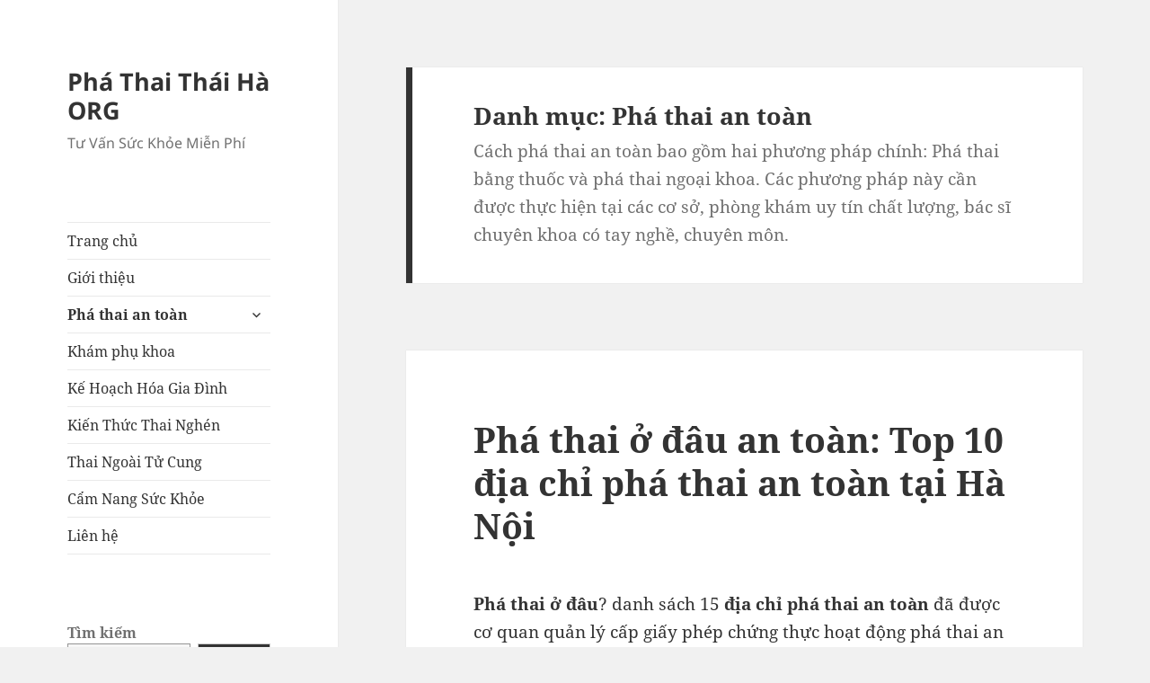

--- FILE ---
content_type: text/html; charset=UTF-8
request_url: https://phathaithaiha.org/category/pha-thai-an-toan-html
body_size: 18169
content:
<!DOCTYPE html>
<html lang="vi" class="no-js">
<head>
	<meta charset="UTF-8">
	<meta name="viewport" content="width=device-width, initial-scale=1.0">
<meta name="google-site-verification" content="rjal1Up3MvKJ6_dzOs0RlIvpHewAbta6waDs7MpyubA" />
	<link rel="profile" href="https://gmpg.org/xfn/11">
	<link rel="pingback" href="https://phathaithaiha.org/xmlrpc.php">
	<script>
(function(html){html.className = html.className.replace(/\bno-js\b/,'js')})(document.documentElement);
//# sourceURL=twentyfifteen_javascript_detection
</script>
<meta name='robots' content='index, follow, max-video-preview:-1, max-snippet:-1, max-image-preview:large' />

	<!-- This site is optimized with the Yoast SEO plugin v18.5.1 - https://yoast.com/wordpress/plugins/seo/ -->
	<title>Lưu trữ Phá thai an toàn - Phá Thai Thái Hà ORG</title>
	<link rel="canonical" href="https://phathaithaiha.org/category/pha-thai-an-toan-html" />
	<link rel="next" href="https://phathaithaiha.org/category/pha-thai-an-toan-html/page/2" />
	<meta property="og:locale" content="vi_VN" />
	<meta property="og:type" content="article" />
	<meta property="og:title" content="Lưu trữ Phá thai an toàn - Phá Thai Thái Hà ORG" />
	<meta property="og:description" content="Cách phá thai an toàn bao gồm hai phương pháp chính: Phá thai bằng thuốc và phá thai ngoại khoa. Các phương pháp này cần được thực hiện tại các cơ sở, phòng khám uy tín chất lượng, bác sĩ chuyên khoa có tay nghề, chuyên môn." />
	<meta property="og:url" content="https://phathaithaiha.org/category/pha-thai-an-toan-html" />
	<meta property="og:site_name" content="Phá Thai Thái Hà ORG" />
	<meta name="twitter:card" content="summary_large_image" />
	<script type="application/ld+json" class="yoast-schema-graph">{"@context":"https://schema.org","@graph":[{"@type":"WebSite","@id":"https://phathaithaiha.org/#website","url":"https://phathaithaiha.org/","name":"Phá Thai Thái Hà ORG","description":"Tư Vấn Sức Khỏe Miễn Phí","potentialAction":[{"@type":"SearchAction","target":{"@type":"EntryPoint","urlTemplate":"https://phathaithaiha.org/?s={search_term_string}"},"query-input":"required name=search_term_string"}],"inLanguage":"vi"},{"@type":"CollectionPage","@id":"https://phathaithaiha.org/category/pha-thai-an-toan-html#webpage","url":"https://phathaithaiha.org/category/pha-thai-an-toan-html","name":"Lưu trữ Phá thai an toàn - Phá Thai Thái Hà ORG","isPartOf":{"@id":"https://phathaithaiha.org/#website"},"breadcrumb":{"@id":"https://phathaithaiha.org/category/pha-thai-an-toan-html#breadcrumb"},"inLanguage":"vi","potentialAction":[{"@type":"ReadAction","target":["https://phathaithaiha.org/category/pha-thai-an-toan-html"]}]},{"@type":"BreadcrumbList","@id":"https://phathaithaiha.org/category/pha-thai-an-toan-html#breadcrumb","itemListElement":[{"@type":"ListItem","position":1,"name":"Phá thai an toàn"}]}]}</script>
	<!-- / Yoast SEO plugin. -->


<link rel="alternate" type="application/rss+xml" title="Dòng thông tin Phá Thai Thái Hà ORG &raquo;" href="https://phathaithaiha.org/feed" />
<link rel="alternate" type="application/rss+xml" title="Dòng phản hồi Phá Thai Thái Hà ORG &raquo;" href="https://phathaithaiha.org/comments/feed" />
<link rel="alternate" type="application/rss+xml" title="Dòng thông tin chuyên mục Phá Thai Thái Hà ORG &raquo; Phá thai an toàn" href="https://phathaithaiha.org/category/pha-thai-an-toan-html/feed" />
<script>
window._wpemojiSettings = {"baseUrl":"https:\/\/s.w.org\/images\/core\/emoji\/14.0.0\/72x72\/","ext":".png","svgUrl":"https:\/\/s.w.org\/images\/core\/emoji\/14.0.0\/svg\/","svgExt":".svg","source":{"concatemoji":"https:\/\/phathaithaiha.org\/wp-includes\/js\/wp-emoji-release.min.js?ver=6.2.8"}};
/*! This file is auto-generated */
!function(e,a,t){var n,r,o,i=a.createElement("canvas"),p=i.getContext&&i.getContext("2d");function s(e,t){p.clearRect(0,0,i.width,i.height),p.fillText(e,0,0);e=i.toDataURL();return p.clearRect(0,0,i.width,i.height),p.fillText(t,0,0),e===i.toDataURL()}function c(e){var t=a.createElement("script");t.src=e,t.defer=t.type="text/javascript",a.getElementsByTagName("head")[0].appendChild(t)}for(o=Array("flag","emoji"),t.supports={everything:!0,everythingExceptFlag:!0},r=0;r<o.length;r++)t.supports[o[r]]=function(e){if(p&&p.fillText)switch(p.textBaseline="top",p.font="600 32px Arial",e){case"flag":return s("\ud83c\udff3\ufe0f\u200d\u26a7\ufe0f","\ud83c\udff3\ufe0f\u200b\u26a7\ufe0f")?!1:!s("\ud83c\uddfa\ud83c\uddf3","\ud83c\uddfa\u200b\ud83c\uddf3")&&!s("\ud83c\udff4\udb40\udc67\udb40\udc62\udb40\udc65\udb40\udc6e\udb40\udc67\udb40\udc7f","\ud83c\udff4\u200b\udb40\udc67\u200b\udb40\udc62\u200b\udb40\udc65\u200b\udb40\udc6e\u200b\udb40\udc67\u200b\udb40\udc7f");case"emoji":return!s("\ud83e\udef1\ud83c\udffb\u200d\ud83e\udef2\ud83c\udfff","\ud83e\udef1\ud83c\udffb\u200b\ud83e\udef2\ud83c\udfff")}return!1}(o[r]),t.supports.everything=t.supports.everything&&t.supports[o[r]],"flag"!==o[r]&&(t.supports.everythingExceptFlag=t.supports.everythingExceptFlag&&t.supports[o[r]]);t.supports.everythingExceptFlag=t.supports.everythingExceptFlag&&!t.supports.flag,t.DOMReady=!1,t.readyCallback=function(){t.DOMReady=!0},t.supports.everything||(n=function(){t.readyCallback()},a.addEventListener?(a.addEventListener("DOMContentLoaded",n,!1),e.addEventListener("load",n,!1)):(e.attachEvent("onload",n),a.attachEvent("onreadystatechange",function(){"complete"===a.readyState&&t.readyCallback()})),(e=t.source||{}).concatemoji?c(e.concatemoji):e.wpemoji&&e.twemoji&&(c(e.twemoji),c(e.wpemoji)))}(window,document,window._wpemojiSettings);
</script>
<style>
img.wp-smiley,
img.emoji {
	display: inline !important;
	border: none !important;
	box-shadow: none !important;
	height: 1em !important;
	width: 1em !important;
	margin: 0 0.07em !important;
	vertical-align: -0.1em !important;
	background: none !important;
	padding: 0 !important;
}
</style>
	<link rel='stylesheet' id='wp-block-library-css' href='https://phathaithaiha.org/wp-includes/css/dist/block-library/style.min.css?ver=6.2.8' media='all' />
<style id='wp-block-library-theme-inline-css'>
.wp-block-audio figcaption{color:#555;font-size:13px;text-align:center}.is-dark-theme .wp-block-audio figcaption{color:hsla(0,0%,100%,.65)}.wp-block-audio{margin:0 0 1em}.wp-block-code{border:1px solid #ccc;border-radius:4px;font-family:Menlo,Consolas,monaco,monospace;padding:.8em 1em}.wp-block-embed figcaption{color:#555;font-size:13px;text-align:center}.is-dark-theme .wp-block-embed figcaption{color:hsla(0,0%,100%,.65)}.wp-block-embed{margin:0 0 1em}.blocks-gallery-caption{color:#555;font-size:13px;text-align:center}.is-dark-theme .blocks-gallery-caption{color:hsla(0,0%,100%,.65)}.wp-block-image figcaption{color:#555;font-size:13px;text-align:center}.is-dark-theme .wp-block-image figcaption{color:hsla(0,0%,100%,.65)}.wp-block-image{margin:0 0 1em}.wp-block-pullquote{border-bottom:4px solid;border-top:4px solid;color:currentColor;margin-bottom:1.75em}.wp-block-pullquote cite,.wp-block-pullquote footer,.wp-block-pullquote__citation{color:currentColor;font-size:.8125em;font-style:normal;text-transform:uppercase}.wp-block-quote{border-left:.25em solid;margin:0 0 1.75em;padding-left:1em}.wp-block-quote cite,.wp-block-quote footer{color:currentColor;font-size:.8125em;font-style:normal;position:relative}.wp-block-quote.has-text-align-right{border-left:none;border-right:.25em solid;padding-left:0;padding-right:1em}.wp-block-quote.has-text-align-center{border:none;padding-left:0}.wp-block-quote.is-large,.wp-block-quote.is-style-large,.wp-block-quote.is-style-plain{border:none}.wp-block-search .wp-block-search__label{font-weight:700}.wp-block-search__button{border:1px solid #ccc;padding:.375em .625em}:where(.wp-block-group.has-background){padding:1.25em 2.375em}.wp-block-separator.has-css-opacity{opacity:.4}.wp-block-separator{border:none;border-bottom:2px solid;margin-left:auto;margin-right:auto}.wp-block-separator.has-alpha-channel-opacity{opacity:1}.wp-block-separator:not(.is-style-wide):not(.is-style-dots){width:100px}.wp-block-separator.has-background:not(.is-style-dots){border-bottom:none;height:1px}.wp-block-separator.has-background:not(.is-style-wide):not(.is-style-dots){height:2px}.wp-block-table{margin:0 0 1em}.wp-block-table td,.wp-block-table th{word-break:normal}.wp-block-table figcaption{color:#555;font-size:13px;text-align:center}.is-dark-theme .wp-block-table figcaption{color:hsla(0,0%,100%,.65)}.wp-block-video figcaption{color:#555;font-size:13px;text-align:center}.is-dark-theme .wp-block-video figcaption{color:hsla(0,0%,100%,.65)}.wp-block-video{margin:0 0 1em}.wp-block-template-part.has-background{margin-bottom:0;margin-top:0;padding:1.25em 2.375em}
</style>
<link rel='stylesheet' id='classic-theme-styles-css' href='https://phathaithaiha.org/wp-includes/css/classic-themes.min.css?ver=6.2.8' media='all' />
<style id='global-styles-inline-css'>
body{--wp--preset--color--black: #000000;--wp--preset--color--cyan-bluish-gray: #abb8c3;--wp--preset--color--white: #fff;--wp--preset--color--pale-pink: #f78da7;--wp--preset--color--vivid-red: #cf2e2e;--wp--preset--color--luminous-vivid-orange: #ff6900;--wp--preset--color--luminous-vivid-amber: #fcb900;--wp--preset--color--light-green-cyan: #7bdcb5;--wp--preset--color--vivid-green-cyan: #00d084;--wp--preset--color--pale-cyan-blue: #8ed1fc;--wp--preset--color--vivid-cyan-blue: #0693e3;--wp--preset--color--vivid-purple: #9b51e0;--wp--preset--color--dark-gray: #111;--wp--preset--color--light-gray: #f1f1f1;--wp--preset--color--yellow: #f4ca16;--wp--preset--color--dark-brown: #352712;--wp--preset--color--medium-pink: #e53b51;--wp--preset--color--light-pink: #ffe5d1;--wp--preset--color--dark-purple: #2e2256;--wp--preset--color--purple: #674970;--wp--preset--color--blue-gray: #22313f;--wp--preset--color--bright-blue: #55c3dc;--wp--preset--color--light-blue: #e9f2f9;--wp--preset--gradient--vivid-cyan-blue-to-vivid-purple: linear-gradient(135deg,rgba(6,147,227,1) 0%,rgb(155,81,224) 100%);--wp--preset--gradient--light-green-cyan-to-vivid-green-cyan: linear-gradient(135deg,rgb(122,220,180) 0%,rgb(0,208,130) 100%);--wp--preset--gradient--luminous-vivid-amber-to-luminous-vivid-orange: linear-gradient(135deg,rgba(252,185,0,1) 0%,rgba(255,105,0,1) 100%);--wp--preset--gradient--luminous-vivid-orange-to-vivid-red: linear-gradient(135deg,rgba(255,105,0,1) 0%,rgb(207,46,46) 100%);--wp--preset--gradient--very-light-gray-to-cyan-bluish-gray: linear-gradient(135deg,rgb(238,238,238) 0%,rgb(169,184,195) 100%);--wp--preset--gradient--cool-to-warm-spectrum: linear-gradient(135deg,rgb(74,234,220) 0%,rgb(151,120,209) 20%,rgb(207,42,186) 40%,rgb(238,44,130) 60%,rgb(251,105,98) 80%,rgb(254,248,76) 100%);--wp--preset--gradient--blush-light-purple: linear-gradient(135deg,rgb(255,206,236) 0%,rgb(152,150,240) 100%);--wp--preset--gradient--blush-bordeaux: linear-gradient(135deg,rgb(254,205,165) 0%,rgb(254,45,45) 50%,rgb(107,0,62) 100%);--wp--preset--gradient--luminous-dusk: linear-gradient(135deg,rgb(255,203,112) 0%,rgb(199,81,192) 50%,rgb(65,88,208) 100%);--wp--preset--gradient--pale-ocean: linear-gradient(135deg,rgb(255,245,203) 0%,rgb(182,227,212) 50%,rgb(51,167,181) 100%);--wp--preset--gradient--electric-grass: linear-gradient(135deg,rgb(202,248,128) 0%,rgb(113,206,126) 100%);--wp--preset--gradient--midnight: linear-gradient(135deg,rgb(2,3,129) 0%,rgb(40,116,252) 100%);--wp--preset--gradient--dark-gray-gradient-gradient: linear-gradient(90deg, rgba(17,17,17,1) 0%, rgba(42,42,42,1) 100%);--wp--preset--gradient--light-gray-gradient: linear-gradient(90deg, rgba(241,241,241,1) 0%, rgba(215,215,215,1) 100%);--wp--preset--gradient--white-gradient: linear-gradient(90deg, rgba(255,255,255,1) 0%, rgba(230,230,230,1) 100%);--wp--preset--gradient--yellow-gradient: linear-gradient(90deg, rgba(244,202,22,1) 0%, rgba(205,168,10,1) 100%);--wp--preset--gradient--dark-brown-gradient: linear-gradient(90deg, rgba(53,39,18,1) 0%, rgba(91,67,31,1) 100%);--wp--preset--gradient--medium-pink-gradient: linear-gradient(90deg, rgba(229,59,81,1) 0%, rgba(209,28,51,1) 100%);--wp--preset--gradient--light-pink-gradient: linear-gradient(90deg, rgba(255,229,209,1) 0%, rgba(255,200,158,1) 100%);--wp--preset--gradient--dark-purple-gradient: linear-gradient(90deg, rgba(46,34,86,1) 0%, rgba(66,48,123,1) 100%);--wp--preset--gradient--purple-gradient: linear-gradient(90deg, rgba(103,73,112,1) 0%, rgba(131,93,143,1) 100%);--wp--preset--gradient--blue-gray-gradient: linear-gradient(90deg, rgba(34,49,63,1) 0%, rgba(52,75,96,1) 100%);--wp--preset--gradient--bright-blue-gradient: linear-gradient(90deg, rgba(85,195,220,1) 0%, rgba(43,180,211,1) 100%);--wp--preset--gradient--light-blue-gradient: linear-gradient(90deg, rgba(233,242,249,1) 0%, rgba(193,218,238,1) 100%);--wp--preset--duotone--dark-grayscale: url('#wp-duotone-dark-grayscale');--wp--preset--duotone--grayscale: url('#wp-duotone-grayscale');--wp--preset--duotone--purple-yellow: url('#wp-duotone-purple-yellow');--wp--preset--duotone--blue-red: url('#wp-duotone-blue-red');--wp--preset--duotone--midnight: url('#wp-duotone-midnight');--wp--preset--duotone--magenta-yellow: url('#wp-duotone-magenta-yellow');--wp--preset--duotone--purple-green: url('#wp-duotone-purple-green');--wp--preset--duotone--blue-orange: url('#wp-duotone-blue-orange');--wp--preset--font-size--small: 13px;--wp--preset--font-size--medium: 20px;--wp--preset--font-size--large: 36px;--wp--preset--font-size--x-large: 42px;--wp--preset--spacing--20: 0.44rem;--wp--preset--spacing--30: 0.67rem;--wp--preset--spacing--40: 1rem;--wp--preset--spacing--50: 1.5rem;--wp--preset--spacing--60: 2.25rem;--wp--preset--spacing--70: 3.38rem;--wp--preset--spacing--80: 5.06rem;--wp--preset--shadow--natural: 6px 6px 9px rgba(0, 0, 0, 0.2);--wp--preset--shadow--deep: 12px 12px 50px rgba(0, 0, 0, 0.4);--wp--preset--shadow--sharp: 6px 6px 0px rgba(0, 0, 0, 0.2);--wp--preset--shadow--outlined: 6px 6px 0px -3px rgba(255, 255, 255, 1), 6px 6px rgba(0, 0, 0, 1);--wp--preset--shadow--crisp: 6px 6px 0px rgba(0, 0, 0, 1);}:where(.is-layout-flex){gap: 0.5em;}body .is-layout-flow > .alignleft{float: left;margin-inline-start: 0;margin-inline-end: 2em;}body .is-layout-flow > .alignright{float: right;margin-inline-start: 2em;margin-inline-end: 0;}body .is-layout-flow > .aligncenter{margin-left: auto !important;margin-right: auto !important;}body .is-layout-constrained > .alignleft{float: left;margin-inline-start: 0;margin-inline-end: 2em;}body .is-layout-constrained > .alignright{float: right;margin-inline-start: 2em;margin-inline-end: 0;}body .is-layout-constrained > .aligncenter{margin-left: auto !important;margin-right: auto !important;}body .is-layout-constrained > :where(:not(.alignleft):not(.alignright):not(.alignfull)){max-width: var(--wp--style--global--content-size);margin-left: auto !important;margin-right: auto !important;}body .is-layout-constrained > .alignwide{max-width: var(--wp--style--global--wide-size);}body .is-layout-flex{display: flex;}body .is-layout-flex{flex-wrap: wrap;align-items: center;}body .is-layout-flex > *{margin: 0;}:where(.wp-block-columns.is-layout-flex){gap: 2em;}.has-black-color{color: var(--wp--preset--color--black) !important;}.has-cyan-bluish-gray-color{color: var(--wp--preset--color--cyan-bluish-gray) !important;}.has-white-color{color: var(--wp--preset--color--white) !important;}.has-pale-pink-color{color: var(--wp--preset--color--pale-pink) !important;}.has-vivid-red-color{color: var(--wp--preset--color--vivid-red) !important;}.has-luminous-vivid-orange-color{color: var(--wp--preset--color--luminous-vivid-orange) !important;}.has-luminous-vivid-amber-color{color: var(--wp--preset--color--luminous-vivid-amber) !important;}.has-light-green-cyan-color{color: var(--wp--preset--color--light-green-cyan) !important;}.has-vivid-green-cyan-color{color: var(--wp--preset--color--vivid-green-cyan) !important;}.has-pale-cyan-blue-color{color: var(--wp--preset--color--pale-cyan-blue) !important;}.has-vivid-cyan-blue-color{color: var(--wp--preset--color--vivid-cyan-blue) !important;}.has-vivid-purple-color{color: var(--wp--preset--color--vivid-purple) !important;}.has-black-background-color{background-color: var(--wp--preset--color--black) !important;}.has-cyan-bluish-gray-background-color{background-color: var(--wp--preset--color--cyan-bluish-gray) !important;}.has-white-background-color{background-color: var(--wp--preset--color--white) !important;}.has-pale-pink-background-color{background-color: var(--wp--preset--color--pale-pink) !important;}.has-vivid-red-background-color{background-color: var(--wp--preset--color--vivid-red) !important;}.has-luminous-vivid-orange-background-color{background-color: var(--wp--preset--color--luminous-vivid-orange) !important;}.has-luminous-vivid-amber-background-color{background-color: var(--wp--preset--color--luminous-vivid-amber) !important;}.has-light-green-cyan-background-color{background-color: var(--wp--preset--color--light-green-cyan) !important;}.has-vivid-green-cyan-background-color{background-color: var(--wp--preset--color--vivid-green-cyan) !important;}.has-pale-cyan-blue-background-color{background-color: var(--wp--preset--color--pale-cyan-blue) !important;}.has-vivid-cyan-blue-background-color{background-color: var(--wp--preset--color--vivid-cyan-blue) !important;}.has-vivid-purple-background-color{background-color: var(--wp--preset--color--vivid-purple) !important;}.has-black-border-color{border-color: var(--wp--preset--color--black) !important;}.has-cyan-bluish-gray-border-color{border-color: var(--wp--preset--color--cyan-bluish-gray) !important;}.has-white-border-color{border-color: var(--wp--preset--color--white) !important;}.has-pale-pink-border-color{border-color: var(--wp--preset--color--pale-pink) !important;}.has-vivid-red-border-color{border-color: var(--wp--preset--color--vivid-red) !important;}.has-luminous-vivid-orange-border-color{border-color: var(--wp--preset--color--luminous-vivid-orange) !important;}.has-luminous-vivid-amber-border-color{border-color: var(--wp--preset--color--luminous-vivid-amber) !important;}.has-light-green-cyan-border-color{border-color: var(--wp--preset--color--light-green-cyan) !important;}.has-vivid-green-cyan-border-color{border-color: var(--wp--preset--color--vivid-green-cyan) !important;}.has-pale-cyan-blue-border-color{border-color: var(--wp--preset--color--pale-cyan-blue) !important;}.has-vivid-cyan-blue-border-color{border-color: var(--wp--preset--color--vivid-cyan-blue) !important;}.has-vivid-purple-border-color{border-color: var(--wp--preset--color--vivid-purple) !important;}.has-vivid-cyan-blue-to-vivid-purple-gradient-background{background: var(--wp--preset--gradient--vivid-cyan-blue-to-vivid-purple) !important;}.has-light-green-cyan-to-vivid-green-cyan-gradient-background{background: var(--wp--preset--gradient--light-green-cyan-to-vivid-green-cyan) !important;}.has-luminous-vivid-amber-to-luminous-vivid-orange-gradient-background{background: var(--wp--preset--gradient--luminous-vivid-amber-to-luminous-vivid-orange) !important;}.has-luminous-vivid-orange-to-vivid-red-gradient-background{background: var(--wp--preset--gradient--luminous-vivid-orange-to-vivid-red) !important;}.has-very-light-gray-to-cyan-bluish-gray-gradient-background{background: var(--wp--preset--gradient--very-light-gray-to-cyan-bluish-gray) !important;}.has-cool-to-warm-spectrum-gradient-background{background: var(--wp--preset--gradient--cool-to-warm-spectrum) !important;}.has-blush-light-purple-gradient-background{background: var(--wp--preset--gradient--blush-light-purple) !important;}.has-blush-bordeaux-gradient-background{background: var(--wp--preset--gradient--blush-bordeaux) !important;}.has-luminous-dusk-gradient-background{background: var(--wp--preset--gradient--luminous-dusk) !important;}.has-pale-ocean-gradient-background{background: var(--wp--preset--gradient--pale-ocean) !important;}.has-electric-grass-gradient-background{background: var(--wp--preset--gradient--electric-grass) !important;}.has-midnight-gradient-background{background: var(--wp--preset--gradient--midnight) !important;}.has-small-font-size{font-size: var(--wp--preset--font-size--small) !important;}.has-medium-font-size{font-size: var(--wp--preset--font-size--medium) !important;}.has-large-font-size{font-size: var(--wp--preset--font-size--large) !important;}.has-x-large-font-size{font-size: var(--wp--preset--font-size--x-large) !important;}
.wp-block-navigation a:where(:not(.wp-element-button)){color: inherit;}
:where(.wp-block-columns.is-layout-flex){gap: 2em;}
.wp-block-pullquote{font-size: 1.5em;line-height: 1.6;}
</style>
<link rel='stylesheet' id='twentyfifteen-fonts-css' href='https://phathaithaiha.org/wp-content/themes/twentyfifteen/assets/fonts/noto-sans-plus-noto-serif-plus-inconsolata.css?ver=20230328' media='all' />
<link rel='stylesheet' id='genericons-css' href='https://phathaithaiha.org/wp-content/themes/twentyfifteen/genericons/genericons.css?ver=20251101' media='all' />
<link rel='stylesheet' id='twentyfifteen-style-css' href='https://phathaithaiha.org/wp-content/themes/twentyfifteen/style.css?ver=20251202' media='all' />
<link rel='stylesheet' id='twentyfifteen-block-style-css' href='https://phathaithaiha.org/wp-content/themes/twentyfifteen/css/blocks.css?ver=20240715' media='all' />
<script src='https://phathaithaiha.org/wp-includes/js/jquery/jquery.min.js?ver=3.6.4' id='jquery-core-js'></script>
<script src='https://phathaithaiha.org/wp-includes/js/jquery/jquery-migrate.min.js?ver=3.4.0' id='jquery-migrate-js'></script>
<link rel="https://api.w.org/" href="https://phathaithaiha.org/wp-json/" /><link rel="alternate" type="application/json" href="https://phathaithaiha.org/wp-json/wp/v2/categories/55" /><link rel="EditURI" type="application/rsd+xml" title="RSD" href="https://phathaithaiha.org/xmlrpc.php?rsd" />
<link rel="wlwmanifest" type="application/wlwmanifest+xml" href="https://phathaithaiha.org/wp-includes/wlwmanifest.xml" />
<meta name="generator" content="WordPress 6.2.8" />
<!-- Advance Canonical URL (Basic) --><link rel="canonical" content="https://phathaithaiha.org/category/pha-thai-an-toan-html"><!-- Advance Canonical URL --></head>

<body class="archive category category-pha-thai-an-toan-html category-55 wp-embed-responsive">
<svg xmlns="http://www.w3.org/2000/svg" viewBox="0 0 0 0" width="0" height="0" focusable="false" role="none" style="visibility: hidden; position: absolute; left: -9999px; overflow: hidden;" ><defs><filter id="wp-duotone-dark-grayscale"><feColorMatrix color-interpolation-filters="sRGB" type="matrix" values=" .299 .587 .114 0 0 .299 .587 .114 0 0 .299 .587 .114 0 0 .299 .587 .114 0 0 " /><feComponentTransfer color-interpolation-filters="sRGB" ><feFuncR type="table" tableValues="0 0.49803921568627" /><feFuncG type="table" tableValues="0 0.49803921568627" /><feFuncB type="table" tableValues="0 0.49803921568627" /><feFuncA type="table" tableValues="1 1" /></feComponentTransfer><feComposite in2="SourceGraphic" operator="in" /></filter></defs></svg><svg xmlns="http://www.w3.org/2000/svg" viewBox="0 0 0 0" width="0" height="0" focusable="false" role="none" style="visibility: hidden; position: absolute; left: -9999px; overflow: hidden;" ><defs><filter id="wp-duotone-grayscale"><feColorMatrix color-interpolation-filters="sRGB" type="matrix" values=" .299 .587 .114 0 0 .299 .587 .114 0 0 .299 .587 .114 0 0 .299 .587 .114 0 0 " /><feComponentTransfer color-interpolation-filters="sRGB" ><feFuncR type="table" tableValues="0 1" /><feFuncG type="table" tableValues="0 1" /><feFuncB type="table" tableValues="0 1" /><feFuncA type="table" tableValues="1 1" /></feComponentTransfer><feComposite in2="SourceGraphic" operator="in" /></filter></defs></svg><svg xmlns="http://www.w3.org/2000/svg" viewBox="0 0 0 0" width="0" height="0" focusable="false" role="none" style="visibility: hidden; position: absolute; left: -9999px; overflow: hidden;" ><defs><filter id="wp-duotone-purple-yellow"><feColorMatrix color-interpolation-filters="sRGB" type="matrix" values=" .299 .587 .114 0 0 .299 .587 .114 0 0 .299 .587 .114 0 0 .299 .587 .114 0 0 " /><feComponentTransfer color-interpolation-filters="sRGB" ><feFuncR type="table" tableValues="0.54901960784314 0.98823529411765" /><feFuncG type="table" tableValues="0 1" /><feFuncB type="table" tableValues="0.71764705882353 0.25490196078431" /><feFuncA type="table" tableValues="1 1" /></feComponentTransfer><feComposite in2="SourceGraphic" operator="in" /></filter></defs></svg><svg xmlns="http://www.w3.org/2000/svg" viewBox="0 0 0 0" width="0" height="0" focusable="false" role="none" style="visibility: hidden; position: absolute; left: -9999px; overflow: hidden;" ><defs><filter id="wp-duotone-blue-red"><feColorMatrix color-interpolation-filters="sRGB" type="matrix" values=" .299 .587 .114 0 0 .299 .587 .114 0 0 .299 .587 .114 0 0 .299 .587 .114 0 0 " /><feComponentTransfer color-interpolation-filters="sRGB" ><feFuncR type="table" tableValues="0 1" /><feFuncG type="table" tableValues="0 0.27843137254902" /><feFuncB type="table" tableValues="0.5921568627451 0.27843137254902" /><feFuncA type="table" tableValues="1 1" /></feComponentTransfer><feComposite in2="SourceGraphic" operator="in" /></filter></defs></svg><svg xmlns="http://www.w3.org/2000/svg" viewBox="0 0 0 0" width="0" height="0" focusable="false" role="none" style="visibility: hidden; position: absolute; left: -9999px; overflow: hidden;" ><defs><filter id="wp-duotone-midnight"><feColorMatrix color-interpolation-filters="sRGB" type="matrix" values=" .299 .587 .114 0 0 .299 .587 .114 0 0 .299 .587 .114 0 0 .299 .587 .114 0 0 " /><feComponentTransfer color-interpolation-filters="sRGB" ><feFuncR type="table" tableValues="0 0" /><feFuncG type="table" tableValues="0 0.64705882352941" /><feFuncB type="table" tableValues="0 1" /><feFuncA type="table" tableValues="1 1" /></feComponentTransfer><feComposite in2="SourceGraphic" operator="in" /></filter></defs></svg><svg xmlns="http://www.w3.org/2000/svg" viewBox="0 0 0 0" width="0" height="0" focusable="false" role="none" style="visibility: hidden; position: absolute; left: -9999px; overflow: hidden;" ><defs><filter id="wp-duotone-magenta-yellow"><feColorMatrix color-interpolation-filters="sRGB" type="matrix" values=" .299 .587 .114 0 0 .299 .587 .114 0 0 .299 .587 .114 0 0 .299 .587 .114 0 0 " /><feComponentTransfer color-interpolation-filters="sRGB" ><feFuncR type="table" tableValues="0.78039215686275 1" /><feFuncG type="table" tableValues="0 0.94901960784314" /><feFuncB type="table" tableValues="0.35294117647059 0.47058823529412" /><feFuncA type="table" tableValues="1 1" /></feComponentTransfer><feComposite in2="SourceGraphic" operator="in" /></filter></defs></svg><svg xmlns="http://www.w3.org/2000/svg" viewBox="0 0 0 0" width="0" height="0" focusable="false" role="none" style="visibility: hidden; position: absolute; left: -9999px; overflow: hidden;" ><defs><filter id="wp-duotone-purple-green"><feColorMatrix color-interpolation-filters="sRGB" type="matrix" values=" .299 .587 .114 0 0 .299 .587 .114 0 0 .299 .587 .114 0 0 .299 .587 .114 0 0 " /><feComponentTransfer color-interpolation-filters="sRGB" ><feFuncR type="table" tableValues="0.65098039215686 0.40392156862745" /><feFuncG type="table" tableValues="0 1" /><feFuncB type="table" tableValues="0.44705882352941 0.4" /><feFuncA type="table" tableValues="1 1" /></feComponentTransfer><feComposite in2="SourceGraphic" operator="in" /></filter></defs></svg><svg xmlns="http://www.w3.org/2000/svg" viewBox="0 0 0 0" width="0" height="0" focusable="false" role="none" style="visibility: hidden; position: absolute; left: -9999px; overflow: hidden;" ><defs><filter id="wp-duotone-blue-orange"><feColorMatrix color-interpolation-filters="sRGB" type="matrix" values=" .299 .587 .114 0 0 .299 .587 .114 0 0 .299 .587 .114 0 0 .299 .587 .114 0 0 " /><feComponentTransfer color-interpolation-filters="sRGB" ><feFuncR type="table" tableValues="0.098039215686275 1" /><feFuncG type="table" tableValues="0 0.66274509803922" /><feFuncB type="table" tableValues="0.84705882352941 0.41960784313725" /><feFuncA type="table" tableValues="1 1" /></feComponentTransfer><feComposite in2="SourceGraphic" operator="in" /></filter></defs></svg><div id="page" class="hfeed site">
	<a class="skip-link screen-reader-text" href="#content">
		Chuyển đến nội dung	</a>

	<div id="sidebar" class="sidebar">
		<header id="masthead" class="site-header">
			<div class="site-branding">
									<p class="site-title"><a href="https://phathaithaiha.org/" rel="home" >Phá Thai Thái Hà ORG</a></p>
										<p class="site-description">Tư Vấn Sức Khỏe Miễn Phí</p>
				
				<button class="secondary-toggle">Menu và các widget</button>
			</div><!-- .site-branding -->
		</header><!-- .site-header -->

			<div id="secondary" class="secondary">

					<nav id="site-navigation" class="main-navigation">
				<div class="menu-chinh-container"><ul id="menu-chinh" class="nav-menu"><li id="menu-item-15" class="menu-item menu-item-type-custom menu-item-object-custom menu-item-home menu-item-15"><a href="http://phathaithaiha.org/">Trang chủ</a></li>
<li id="menu-item-16" class="menu-item menu-item-type-post_type menu-item-object-page menu-item-16"><a href="https://phathaithaiha.org/gioi-thieu">Giới thiệu</a></li>
<li id="menu-item-366" class="menu-item menu-item-type-taxonomy menu-item-object-category current-menu-item menu-item-has-children menu-item-366"><a href="https://phathaithaiha.org/category/pha-thai-an-toan-html" aria-current="page">Phá thai an toàn</a>
<ul class="sub-menu">
	<li id="menu-item-369" class="menu-item menu-item-type-taxonomy menu-item-object-category menu-item-369"><a href="https://phathaithaiha.org/category/hut-pha-thai-an-toan-html">Hút thai an toàn</a></li>
	<li id="menu-item-370" class="menu-item menu-item-type-taxonomy menu-item-object-category menu-item-370"><a href="https://phathaithaiha.org/category/pha-thai-bang-thuoc-html">Phá Thai Bằng Thuốc</a></li>
	<li id="menu-item-371" class="menu-item menu-item-type-taxonomy menu-item-object-category menu-item-371"><a href="https://phathaithaiha.org/category/phuong-phap-pha-thai-html">Phương pháp phá thai</a></li>
	<li id="menu-item-372" class="menu-item menu-item-type-taxonomy menu-item-object-category menu-item-372"><a href="https://phathaithaiha.org/category/tac-hai-cua-viec-pha-thai-html">Tác Hại Của Phá Thai</a></li>
</ul>
</li>
<li id="menu-item-364" class="menu-item menu-item-type-taxonomy menu-item-object-category menu-item-364"><a href="https://phathaithaiha.org/category/kham-phu-khoa-html">Khám phụ khoa</a></li>
<li id="menu-item-367" class="menu-item menu-item-type-taxonomy menu-item-object-category menu-item-367"><a href="https://phathaithaiha.org/category/ke-hoach-hoa-gia-dinh-html">Kế Hoạch Hóa Gia Đình</a></li>
<li id="menu-item-365" class="menu-item menu-item-type-taxonomy menu-item-object-category menu-item-365"><a href="https://phathaithaiha.org/category/kien-thuc-thai-nghen-html">Kiến Thức Thai Nghén</a></li>
<li id="menu-item-373" class="menu-item menu-item-type-taxonomy menu-item-object-category menu-item-373"><a href="https://phathaithaiha.org/category/thai-ngoai-tu-cung-html">Thai Ngoài Tử Cung</a></li>
<li id="menu-item-368" class="menu-item menu-item-type-taxonomy menu-item-object-category menu-item-368"><a href="https://phathaithaiha.org/category/cam-nang-suc-khoe-html">Cẩm Nang Sức Khỏe</a></li>
<li id="menu-item-18" class="menu-item menu-item-type-post_type menu-item-object-page menu-item-18"><a href="https://phathaithaiha.org/lien-he">Liên hệ</a></li>
</ul></div>			</nav><!-- .main-navigation -->
		
		
					<div id="widget-area" class="widget-area" role="complementary">
				<aside id="block-2" class="widget widget_block widget_search"><form role="search" method="get" action="https://phathaithaiha.org/" class="wp-block-search__button-outside wp-block-search__text-button wp-block-search"><label for="wp-block-search__input-1" class="wp-block-search__label" >Tìm kiếm</label><div class="wp-block-search__inside-wrapper " ><input type="search" id="wp-block-search__input-1" class="wp-block-search__input" name="s" value="" placeholder=""  required /><button type="submit" class="wp-block-search__button wp-element-button"  >Tìm kiếm</button></div></form></aside><aside id="block-3" class="widget widget_block"><div class="wp-block-group is-layout-flow"><div class="wp-block-group__inner-container"><h2 class="wp-block-heading">Bài viết mới</h2><ul class="wp-block-latest-posts__list wp-block-latest-posts"><li><a class="wp-block-latest-posts__post-title" href="https://phathaithaiha.org/thai-2-tuan-tuoi-co-pha-duoc-khong-cach-pha-thai-2-tuan-an-toan.html">Thai 2 tuần tuổi có phá được không? Cách phá thai 2 tuần an toàn</a></li>
<li><a class="wp-block-latest-posts__post-title" href="https://phathaithaiha.org/chi-phi-kham-phu-khoa-o-ha-noi.html">Chi phí khám phụ khoa ở Hà Nội bao nhiêu tiền?</a></li>
<li><a class="wp-block-latest-posts__post-title" href="https://phathaithaiha.org/kham-phu-khoa-o-dau-tot-tai-ha-noi-10240.html">Khám phụ khoa ở đâu tốt tại Hà Nội (Địa chỉ uy tín 2024)</a></li>
<li><a class="wp-block-latest-posts__post-title" href="https://phathaithaiha.org/chi-phi-dieu-tri-benh-sui-mao-ga.html">Chi phí điều trị bệnh sùi mào gà bao nhiêu tiền?</a></li>
<li><a class="wp-block-latest-posts__post-title" href="https://phathaithaiha.org/dia-chi-pha-thai-o-dau-an-toan-tai-ha-noi.html">Phá thai ở đâu an toàn: Top 10 địa chỉ phá thai an toàn tại Hà Nội</a></li>
</ul></div></div></aside><aside id="block-6" class="widget widget_block"><div class="wp-block-group is-layout-flow"><div class="wp-block-group__inner-container"><h2 class="wp-block-heading">Chuyên mục</h2><ul class="wp-block-categories-list wp-block-categories">	<li class="cat-item cat-item-64"><a href="https://phathaithaiha.org/category/cam-nang-suc-khoe-html">Cẩm Nang Sức Khỏe</a>
</li>
	<li class="cat-item cat-item-1"><a href="https://phathaithaiha.org/category/khong-phan-loai">Chưa phân loại</a>
</li>
	<li class="cat-item cat-item-61"><a href="https://phathaithaiha.org/category/hut-pha-thai-an-toan-html">Hút thai an toàn</a>
</li>
	<li class="cat-item cat-item-62"><a href="https://phathaithaiha.org/category/ke-hoach-hoa-gia-dinh-html">Kế Hoạch Hóa Gia Đình</a>
</li>
	<li class="cat-item cat-item-6"><a href="https://phathaithaiha.org/category/kham-phu-khoa-html">Khám phụ khoa</a>
</li>
	<li class="cat-item cat-item-66"><a href="https://phathaithaiha.org/category/kien-thuc-thai-nghen-html">Kiến Thức Thai Nghén</a>
</li>
	<li class="cat-item cat-item-55 current-cat"><a aria-current="page" href="https://phathaithaiha.org/category/pha-thai-an-toan-html">Phá thai an toàn</a>
</li>
	<li class="cat-item cat-item-69"><a href="https://phathaithaiha.org/category/pha-thai-bang-thuoc-html">Phá Thai Bằng Thuốc</a>
</li>
	<li class="cat-item cat-item-60"><a href="https://phathaithaiha.org/category/phuong-phap-pha-thai-html">Phương pháp phá thai</a>
</li>
	<li class="cat-item cat-item-71"><a href="https://phathaithaiha.org/category/tac-hai-cua-viec-pha-thai-html">Tác Hại Của Phá Thai</a>
</li>
	<li class="cat-item cat-item-72"><a href="https://phathaithaiha.org/category/thai-ngoai-tu-cung-html">Thai Ngoài Tử Cung</a>
</li>
</ul></div></div></aside><aside id="block-5" class="widget widget_block"><div class="wp-block-group is-layout-flow"><div class="wp-block-group__inner-container"><h2 class="wp-block-heading">Lưu trữ</h2><ul class="wp-block-archives-list wp-block-archives">	<li><a href='https://phathaithaiha.org/2025/06'>Tháng Sáu 2025</a></li>
	<li><a href='https://phathaithaiha.org/2024/07'>Tháng Bảy 2024</a></li>
	<li><a href='https://phathaithaiha.org/2024/06'>Tháng Sáu 2024</a></li>
	<li><a href='https://phathaithaiha.org/2024/05'>Tháng Năm 2024</a></li>
	<li><a href='https://phathaithaiha.org/2023/02'>Tháng Hai 2023</a></li>
	<li><a href='https://phathaithaiha.org/2023/01'>Tháng Một 2023</a></li>
	<li><a href='https://phathaithaiha.org/2022/12'>Tháng Mười Hai 2022</a></li>
	<li><a href='https://phathaithaiha.org/2022/11'>Tháng Mười Một 2022</a></li>
	<li><a href='https://phathaithaiha.org/2022/10'>Tháng Mười 2022</a></li>
	<li><a href='https://phathaithaiha.org/2022/09'>Tháng Chín 2022</a></li>
	<li><a href='https://phathaithaiha.org/2022/08'>Tháng Tám 2022</a></li>
	<li><a href='https://phathaithaiha.org/2022/07'>Tháng Bảy 2022</a></li>
	<li><a href='https://phathaithaiha.org/2022/05'>Tháng Năm 2022</a></li>
	<li><a href='https://phathaithaiha.org/2022/04'>Tháng Tư 2022</a></li>
</ul></div></div></aside><aside id="text-3" class="widget widget_text"><h2 class="widget-title">Tìm Chúng Tôi</h2>			<div class="textwidget"><p><strong>Địa chỉ</strong><br />
11 Thái Hà, Đống Đa, Hà Nội</p>
<p><strong>Giờ</strong><br />
Thứ 2 &#8211; Chủ Nhật: 8:00AM &#8211; 8:00PM</p>
</div>
		</aside>			</div><!-- .widget-area -->
		
	</div><!-- .secondary -->

	</div><!-- .sidebar -->

	<div id="content" class="site-content">

	<section id="primary" class="content-area">
		<main id="main" class="site-main">

		
			<header class="page-header">
				<h1 class="page-title">Danh mục: <span>Phá thai an toàn</span></h1><div class="taxonomy-description"><p>Cách phá thai an toàn bao gồm hai phương pháp chính: Phá thai bằng thuốc và phá thai ngoại khoa. Các phương pháp này cần được thực hiện tại các cơ sở, phòng khám uy tín chất lượng, bác sĩ chuyên khoa có tay nghề, chuyên môn.</p>
</div>			</header><!-- .page-header -->

			
<article id="post-412" class="post-412 post type-post status-publish format-standard hentry category-pha-thai-an-toan-html tag-dia-chi-pha-thai-an-toan tag-pha-thai-o-dau">
	
	<header class="entry-header">
		<h2 class="entry-title"><a href="https://phathaithaiha.org/dia-chi-pha-thai-o-dau-an-toan-tai-ha-noi.html" rel="bookmark">Phá thai ở đâu an toàn: Top 10 địa chỉ phá thai an toàn tại Hà Nội</a></h2>	</header><!-- .entry-header -->

	<div class="entry-content">
		
<p><strong>Phá thai ở đâu</strong>? danh sách 15 <strong>địa chỉ phá thai an toàn</strong> đã được cơ quan quản lý cấp giấy phép chứng thực hoạt động phá thai an toàn vì chưa để diễn ra một ca tai biến nào. Chị em phụ nữ đơn giản tìm được cho mình <strong>địa chỉ phá thai</strong> phù hợp sau thời điểm đọc hết nội dung này nhé.</p>


<div class="wp-block-image">
<figure class="aligncenter"><img decoding="async" src="https://phongkhamthaiha.org/assets/public/uploads/images/pha-thai/dia-chi-pha-thai-an-toan-o-ha-noi.jpg" alt="Phá thai ở đâu? Top 15 địa chỉ phá thai an toàn tại Hà Nội"/></figure></div>


<h2 class="wp-block-heading">Phá thai là như thế nào? tiêu chuẩn chọn lọc địa chỉ phá thai an toàn</h2>



<p><a href="https://phathaithaiha.webflow.io/post/co-so-pha-thai-an-toan-o-ha-noi">Phá thai ở đâu</a> tốt nhất nhất Hà Nội không phải là một vấn đề có thể đơn giản hồi âm. Thông thường, các chị em sẽ có xu hướng hoảng loạn, hoang mang, hoang mang khi biết mình mang bầu không mong muốn, do đó có rất ít người có thể minh mẫn cân nhắc địa chỉ phá thai an toàn nhất dành cho mình.</p>



<p>Các bác sĩ chuyên khoa phụ sản tại phòng khám Thái Hà chia sẻ: những quyết định nóng vội trong lúc mất bình tĩnh khi biết mình mang bầu không mong muốn có thể khiến các chị em phụ nữ phải đối diện với những tác hại khó lường tới tâm lý cũng như khả năng sinh sản trong thời gian sắp tới.</p>



<p>Vì thế, trước hơn hết các thai phụ cần bình tĩnh, minh mẫn để cân nhắc kỹ lưỡng &amp; nhanh gọn chọn lọc cho mình một địa chỉ phá thai an toàn, đáng tin cậy, phù gắn kết.</p>



<h3 class="wp-block-heading">Phá thai an toàn là như thế nào?</h3>



<p>Trả lời câu hỏi phá thai an toàn là như thế nào thì có tương đối nhiều cách giải thích khác nhau. Nhìn chung, có thể hiểu đơn giản phá thai an toàn là hoạt động phá thai được thực hiện tại các địa chỉ phá thai đáng tin cậy &amp; do các bác sĩ chuyên khoa có tay nghề thực hiện. Bởi, việc chấm dứt thời kỳ mang thai tại các trung tâm y tế có đáng tin cậy cao sẽ giúp làm giảm tối đa những nguy cơ hay những sự cố y khoa đáng tiếc có thể diễn ra.</p>



<p>Hiện nay, có ba cách phá thai an toàn được dùng thường gặp nhất như sau:</p>



<ul>
<li>Phá thai an toàn bằng thuốc: dành cho đối tượng thai nhi từ 5 đến 7 tuần tuổi, thai nhi đã vào buồng dạ con, thai phụ không mắc các bệnh nội khoa hay các bệnh viêm phụ khoa cấp tính, không bị dị ứng với bất kỳ thành phần nào của thuốc.</li>



<li>Hút thai chân không an toàn: dành cho đối tượng thai nhi từ 7 đến 3 tháng tuổi, thai phụ có sức khỏe ổn định.</li>



<li>Nạo thai: dành cho đối tượng thai nhi từ 12 đến 18 tuần tuổi, thai phụ có sức khỏe ổn định.</li>
</ul>



<h3 class="wp-block-heading">Những tiêu chuẩn để chọn lọc một địa chỉ phá thai an toàn là như thế nào?</h3>



<p>Mặc dù không bạn gái nào nhu cầu phải đưa ra quyết định phá phá thai, nhưng khi nếu đã cần phải chấm dứt thời kỳ mang thai thì các chị em phụ nữ nên chọn lọc những địa chỉ phá thai an toàn hay những địa chỉ phá thai đáng tin cậy nhất. điều đó sẽ đảm bảo được sự an toàn sinh mạng, sức khỏe &amp; khả năng sinh sản của chị em phụ nữ.</p>



<p>Vậy làm sao để biết được phá thai ở đâu tốt nhất nhất &amp; những tiêu chuẩn để chọn lọc một địa chỉ phá thai an toàn là như thế nào? Mời các bạn đọc tham khảo ngay những tiêu chuẩn dưới đây:</p>



<ul>
<li>Chuyên môn chuyên gia: chuyên môn của chuyên gia là nhân tố rất quan trọng, quyết định trực kế tiếp sự thành bại của một ca phá thai an toàn. để đảm bảo tìm được các chuyên gia có chuyên môn cao &amp; dày dặn kinh nghiệm, các chị em nên tới các bệnh viện lớn hoặc các địa điểm địa chỉ phá thai đáng tin cậy tại Hà Nội.</li>



<li>Trang thiết bị máy móc: Một địa chỉ phá thai an toàn tại Hà Nội sẽ cần đảm bảo các trang thiết bị máy móc tân tiến giúp kiểm tra nhanh gọn &amp; chính xác quá trình tiến triển của thai nhi &amp; trạng thái sức khỏe của thai phụ giúp cho chuyên gia tư vấn được cách phá thai an toàn &amp; phù gắn kết.</li>



<li>Thiết bị y tế: Các chị em chú ý là chỉ những địa chỉ phá thai an toàn thì mới đảm bảo được các thiết bị y tế được khử khuẩn đúng theo liệu trình giúp tránh được vấn đề viêm nhiễm, viêm phụ khoa trong quá trình thực hiện thủ thuật phá thai.</li>



<li>Hạ tầng: Việc đầu tư hạ tầng sang trọng, đẳng cấp, sạch sẽ, tiện nghi &amp; đầy đủ các phòng vai trò cũng là một nhân tố rất quan trọng giúp tạo tâm lý thoải mái nhất cho các thai phụ. Do đó vậy, khi chọn lọc địa chỉ phá thai an toàn tại Hà Nội, các chị em không những cần quan tâm tới chuyên môn nguồn nhân lực y chuyên gia mà còn phải tìm những trung tâm y tế cung ứng được những đòi hỏi về hạ tầng.</li>



<li>Giá phá thai: Vấn đề chi phí phá thai là một trong các nguyên do lớn khiến các chị em đắn đo chưa biết chọn lọc phá thai ở đâu tốt nhất. Thực tế, có nhiều người vì tiếc tiền nên chấp nhận tới những địa chỉ phá thai “chui” không đảm bảo chất lượng, lại có những người bất chấp mức phí quá đắt đỏ để thực hiện phá thai mà chưa biết rằng mình đang bị “hét giá”. Trong lúc này, một địa chỉ phá thai đáng tin cậy &amp; chất lượng sẽ luôn cụ thể chi tiết niêm yết mọi chi phí khám điều trị bệnh theo khung giá của Bộ Y tế để người bệnh hiểu rõ &amp; chủ động được vấn chủ đề chính hơn.</li>
</ul>



<h2 class="wp-block-heading">Top địa chỉ phá thai ở đâu uy tín tại Hà Nội</h2>



<p>Hiện nay, với hiện tượng các địa chỉ phá thai tư nhân xuất hiện ngày càng tràn lan, việc quyết định được địa chỉ phá thai an toàn tại Hà Nội không phải là đơn giản. Do đó chọn lọc phá thai ở đâu tốt nhất?</p>



<p>Trong những nội dung dưới đây, người viết sẽ đưa ra danh sách top 15 địa chỉ phá thai an toàn ở Hà Nội mà các chị em phụ nữ không nên đánh mất. Những địa điểm phụ sản này có thể là phòng khám hoặc các bệnh viện phá thai, mời các bạn đọc cùng tham khảo.</p>



<p>Phá thai ở đâu tốt nhất nhất Hà Nội? danh sách địa chỉ phá thai an toàn tại Hà Nội:</p>



<h3 class="wp-block-heading">1. Địa chỉ phá thai Thái Hà</h3>


<div class="wp-block-image">
<figure class="aligncenter"><img decoding="async" src="https://phongkhamthaiha.org/assets/public/uploads/images/pha-thai/phong-kham-pha-thai-thai-ha.jpg" alt="phòng khám phá thai 11 Thái Hà"/></figure></div>


<ul>
<li>địa chỉ phá thai an toàn: Số 11 Thái Hà, Trung Liệt, Đống Đa, Hà Nội.</li>



<li>Thời gian mở cửa: 8h – 22h tất cả các ngày trong tuần.</li>



<li>Liên lạc: gọi trực tiếp vào số hotline 0325.780.327 hoặc kết bạn Zalo.</li>
</ul>



<p>Nếu bạn vẫn câu hỏi chưa biết nên đi phá thai ở đâu tại Hà Nội thì phòng khám Thái Hà chính là sự chọn lọc ban đầu dành cho bạn. Đây chính là một địa chỉ phá thai an toàn &amp; đáng tin cậy tại Hà Nội nhận được tương đối nhiều phản hồi tích cực từ phía các chị em phụ nữ &amp; các bác sĩ chuyên khoa trong ngành.</p>



<p>đặc biệt, nếu bạn đang bất đắc dĩ cần phải phá thai, lại không muốn đi khám bác sĩ vì ngại gặp người xung quanh, không muốn phải xếp hàng lâu mất thời gian &amp; sợ phải nằm chung giường bệnh chật chội không sử dụng bao cao su thì địa chỉ phá thai Thái Hà chính là hồi âm tiết giảm dành cho bạn.</p>



<p>Phòng khám Thái Hà là một trung tâm y tế đã có hàng chục năm kinh nghiệm trong lĩnh vực chăm sóc khả năng sinh sản cho nhân dân thành phố &amp; các vùng cận kề, đặc biệt phòng khám đã được Sở Y tế cấp giấy phép cho hoạt động phá thai an toàn.</p>



<p>Nguồn nhân lực y chuyên gia: Phòng khám nổi tiếng nhờ quy tụ được tương đối nhiều y chuyên gia xuất chúng chuyên môn, giàu y đức, có nhiều năm kinh nghiệm làm việc trong lĩnh vực nam &#8211; phụ sản tại các bệnh viện lớn như: chuyên gia Hoàng Thị Bình Nguyên, chuyên gia Nguyễn Thị Thoàn, chuyên gia Đỗ Văn Chiến…</p>



<p>Hạ tầng: địa chỉ phá thai được trang bị đầy đủ các trang thiết bị máy móc tân tiến, các phòng vai trò rộng rãi, thoáng mát, sạch sẽ, tiện nghi nhằm cung ứng tất cả nhu cầu của người bệnh.</p>



<p>Giá phá thai: Các chi phí thăm khám &amp; phá thai an toàn đều được niêm yết cụ thể chi tiết &amp; nằm trong khung barem của Bộ Y tế. Vì thế, bạn có thể tuyệt đối yên lòng, không sợ bị chặt chém khi tới đây khám điều trị bệnh.</p>



<h3 class="wp-block-heading">2. Bệnh viện đại học Y Hà Nội</h3>



<p>Nếu nhắc phá thai ở đâu tốt nhất Hà Nội, các bạn đọc chắc nịch không nên đánh mất địa điểm Bệnh viện đại học Y Hà Nội. Bệnh viện vừa là nơi khám điều trị bệnh, vừa là nơi giảng dạy &amp; thí nghiệm khoa học của hàng ngàn giáo sư, tiến sĩ &amp; học sinh y khoa hàng đầu cả nước nên luôn có dồi dào nguồn nhân lực đáng tin cậy.</p>



<p>Chưa kể đến, bệnh viện cũng được trang bị hệ thống hạ tầng sang trọng, đẳng cấp, các trang thiết bị máy móc tân tiến được nhập khẩu từ ngoại quốc nên cũng có hoàn cảnh ứng dụng nhiều kĩ thuật tân tiến trong việc khám điều trị bệnh. để từ đó, bệnh viện đã thực hiện thu được thành quả tốt nhiều ca phẫu thuật phá thai an toàn, để đảm bảo sức khỏe &amp; khả năng sinh sản cho chị em phụ nữ nên được người bệnh đánh giá là một trong các địa chỉ phá thai an toàn tại Hà Nội.</p>



<p>Hiện nay, Bệnh viện đại học Y Hà Nội nhận thăm khám từ 6h30 đến 16h30 trong vòng từ thứ 2 đến hết sáng thứ 7, thông thường số lượng người bệnh cần phải tiếp đón cũng rất lớn nên các chị em nên chủ động về mặt thời gian để tránh phải xếp hàng mất nhiều thời gian.</p>



<h3 class="wp-block-heading">3. Bệnh viện Hữu Nghị Việt Xô</h3>



<p>Bệnh viện Hữu Nghị Việt Xô cũng là một địa chỉ phá thai an toàn đáng để cân nhắc. Là một bệnh viện đa khoa có nhiều năm kinh nghiệm chăm sóc sức khỏe cho nhân dân, bệnh viện Hữu Nghị Việt Xô tập trung đầu tư bài bản từ hạ tầng đến việc đào tạo chuyên môn cho các y chuyên gia nhằm cung ứng tốt nhất nhu cầu khám điều trị bệnh của người bệnh.</p>



<p>Chưa kể đến, bệnh viện phá thai Hữu Nghị luôn đề cao đáng tin cậy để có thể đem đến cho các chị em những trải nghiệm dịch vụ y tế thoải mái, yên lòng nhất. Vì thế, các thai phụ có thể yên lòng thực hiện phá thai an toàn tại địa chỉ phá thai đáng tin cậy bệnh viện Hữu Nghị Việt Xô.</p>



<h3 class="wp-block-heading">4. Bệnh viện E</h3>



<p>Bệnh viện E cũng sẽ là một gợi ý thần kỳ cho câu hỏi phá thai ở đâu tốt nhất nhất Hà Nội của các chị em. Đây là một bệnh viện trực thuộc tuyến Trung ương chuyên khám điều trị nhiều loại căn bệnh khác nhau, trong số đó có các vấn đề viêm phụ khoa &amp; thực hiện tư vấn phá thai an toàn.</p>



<p>Nhờ sự gắn kết của nguồn nhân lực y chuyên gia xuất chúng &amp; công tác đầu tư đổi mới các trang thiết bị máy móc y tế nên quá trình khám điều trị bệnh ở đây cũng trở nên nhanh gọn, đơn giản &amp; có độ chính xác cao hơn, làm giảm được những tai biến cho người bệnh.</p>



<p>Bệnh viện E là một bệnh viện công lập nên các chị em có thể yên lòng rằng mọi chi phí phá thai đều rất phù hợp đúng theo nguyên tắc. Tuy vậy, cũng do đó mà số lượng người bệnh tới đây mỗi ngày là rất đông, bệnh viện khó mà đảm bảo được chất lượng dịch vụ tốt nhất cho từng người bệnh. Các chị em cũng nên chuẩn bị trước tâm lý phải xếp hàng lâu &amp; các chuyên gia cũng sẽ không thể dành nhiều thời gian nhiệt tình tư vấn chăm sóc cho mỗi người.</p>



<h3 class="wp-block-heading">5. Bệnh viện đa khoa giao thông vận tải</h3>



<p>địa chỉ phá thai đáng tin cậy, an toàn nhất Hà Nội kế tiếp mà người viết muốn chia sẻ đến chúng ta là bệnh viện Giao thông vận tải. Khoa sản của bệnh viện có nguồn nhân lực các chuyên gia Sản khoa có chuyên môn cao, giàu kinh nghiệm tham gia thăm khám &amp; giúp ích điều trị hữu hiệu cho các chị em phụ nữ.</p>



<p>Cộng với đó, bệnh viện còn thường xuyên tổ chức các lớp bồi dưỡng nghiệp vụ, các buổi sinh hoạt y khoa &amp; khuyến khích các chủ đề thí nghiệm khoa học nhằm cập nhật &amp; nâng cao tay nghề cho các y chuyên gia để chăm lo tốt nhất cho sức khỏe, đem đến sự ưng ý cho người bệnh.</p>



<p>Chưa kể đến, cộng với dịch vụ khám thông thường, bệnh viện phá thai cũng cung ứng dịch vụ thăm khám theo đòi hỏi &amp; giúp ích nhiều phương thức thanh toán viện phí để tạo hoàn cảnh tiện lợi cho người bệnh. Vì thế, khi biết tới bệnh viện Giao thông vận tải bạn sẽ không cần phải hoang mang tìm kiếm phá thai ở đâu tốt nhất nữa.</p>



<h3 class="wp-block-heading">6. Bệnh viện Phụ Sản TW</h3>


<div class="wp-block-image">
<figure class="aligncenter"><img decoding="async" src="https://phongkhamthaiha.org/assets/public/uploads/images/pha-thai/benh-vien-phu-san-trung-uong.jpg" alt="Bệnh viện phụ sản Trung Ương cơ sở phá thai an toàn ở Hà Nội"/></figure></div>


<p>Nếu bạn chưa chọn lọc được phá thai an toàn ở Hà Nội là bệnh viện nào &amp; vẫn đang kế tiếp tìm kiếm những địa chỉ phá thai đáng tin cậy tại Hà Nội thì bệnh viện Phụ Sản TW chính là bệnh viện phá thai đầu ngành của cả nước mà các bác sĩ chuyên khoa khuyên bạn nên tới.</p>



<p>Với nguồn nhân lực các chuyên gia phụ sản có tay nghề cao &amp; hệ thống các trang thiết bị máy móc tân tiến, bệnh viện Phụ Sản TW luôn không ngừng phấn đấu để đem đến cho người bệnh những dịch vụ y tế với chất lượng tốt nhất. Do đó vậy, hiện nay bệnh viện không những là cơ sở đầu ngành của chuyên ngành phụ sản mà còn là cơ sở đào tạo, thí nghiệm, chuyển giao kĩ thuật trong phạm vi cả nước.</p>



<p>Hiện nay, bệnh viện có quy mô lên tới 1000 giường bệnh nội trú &amp; 14 khoa lâm sàng, 9 khoa cận lâm sàng &amp; 7 trung tâm. Tuy vậy, cũng như các bệnh viện phá thai công lập khác, khoa thăm khám tại bệnh viện vẫn luôn nằm trong trạng thái quá tải người bệnh mỗi ngày, do đó các chị em cần xác định xin nghỉ làm từ 1 đến 2 ngày để có thể tới đây thực hiện thăm khám &amp; phá thai an toàn.</p>



<h3 class="wp-block-heading">7. Bệnh viện Bưu Điện</h3>



<p>Trong số các địa chỉ phá thai an toàn tại Hà Nội thì không thể không nhắc đến bệnh viện Bưu Điện. Lý do là bởi, đây chính là một trong các bệnh viện phá thai đáng tin cậy, an toàn &amp; nhận được nhiều sự tin tưởng nhất đối với các chị em phụ nữ.</p>



<p>Mặc dù có diện tích khuôn viên tương đối làm giảm so với các bệnh viện lớn khác tại Hà Nội, bệnh viện Bưu Điện Hà Nội vẫn luôn nổi tiếng là trung tâm y tế chất lượng hàng đầu với các bác sĩ chuyên khoa phụ sản “mát tay” giúp thực hiện thu được thành quả tốt nhiều ca phá thai an toàn cho các chị em.</p>



<p>Chưa kể đến, bệnh viện Bưu Điện cũng tập trung đầu tư đổi mới trang thiết bị máy móc y tế tân tiến, chưa kể đến xem trọng vào công tác huấn luyện đào tạo nghiệp vụ &amp; thái độ phục vụ cho nguồn nhân lực cán bộ cán bộ y tế. Vì thế, bệnh viện luôn nhận được sự tin tưởng &amp; yêu mến của các sản phụ tại Hà Nội cũng như nhiều tỉnh thành cận kề.</p>



<p>Chưa kể đến, cũng do đó mà bệnh viện luôn có lượng người bệnh tới khám mỗi ngày rất đông, do đó các chị em nên chủ động tới sớm để xếp hàng lấy số khám nhé.</p>



<h3 class="wp-block-heading">8. Bệnh viện đa khoa Bạch Mai</h3>



<p>Danh sách các địa chỉ phá thai ở đâu tốt nhất Hà Nội cũng nhận được sự quan tâm của tương đối nhiều người, trong số đó cái tên hàng đầu nhất định phải nhắc tới chính là bệnh viện đa khoa Bạch Mai. Đây là một trong các bệnh viện lớn nhất vùng miền Bắc &amp; cũng là cơ sở chuyên điều trị các trường hợp căn bệnh phức tạp, bệnh tình đã trở nặng, nguy kịch &amp; đã cứu sống sinh mạng hàng trăm người bệnh mỗi năm.</p>



<p>Khoa phụ sản của bệnh viện phá thai nằm tại tầng 8 tòa nhà 21 tầng &amp; tầng 3 tòa nhà Nhật nên người bệnh hỏi đường các cán bộ y tế để tránh mất thời gian tìm kiếm. Đây cũng là nơi làm việc của tương đối nhiều chuyên khoa Sản khoa xuất chúng &amp; nổi tiếng về việc ứng dụng thu được thành quả tốt những cách phá thai an toàn, tân tiến, đạt hữu hiệu cao &amp; làm giảm tối đa diễn ra tai biến.</p>



<p>Do đó vậy, các chị em có thể tuyệt đối yên lòng chọn lọc địa chỉ phá thai an toàn tại Hà Nội là bệnh viện đa khoa Bạch Mai. Tuy vậy, Khoa phụ sản của bệnh viện đa khoa Bạch Mai mỗi ngày đều phải tiếp đón rất đông bệnh nên nên nếu người bệnh không chủ động tới sớm thì sẽ phải xếp hàng tương đối lâu để vào đặt lịch làm thủ tục.</p>



<h3 class="wp-block-heading">9. Bệnh viện Sản Khoa Hà Nội</h3>



<p>Với những câu hỏi cách phá thai an toàn nhất ở bệnh viện nào thì hồi âm chính là bệnh viện Sản Khoa Hà Nội. Cộng với bệnh viện Phụ Sản TW thì nhiều người bệnh cũng đánh giá bệnh viện Sản Khoa Hà Nội là một địa chỉ phá thai an toàn có đáng tin cậy bậc nhất Việt Nam.</p>



<p>Vì thế, tất cả mọi công tác từ thăm khám tới thực hiện liệu trình làm thủ thuật phá thai an toàn đều các chuyên gia phụ sản có chuyên môn cao, tay nghề xuất chúng &amp; giàu kinh nghiệm sẽ trực tiếp tham gia. Cộng với đó, bệnh viện cũng được trang bị đầy đủ các thiết bị y tế tân tiến &amp; cách phá thai an toàn, tân tiến nên có thể đảm bảo các ca phá thai diễn ra thu được thành quả tốt nhất, làm giảm tối đa khả năng diễn ra nguy cơ cho sức khỏe thai phụ.</p>



<p>Thường ngày Khoa kế hoạch hóa gia đình, bệnh viện Sản Khoa Hà Nội tiếp nhận lên tới khoảng 50 ca phá thai của các chị em đến từ khắp nơi trên vùng miền Bắc Việt Nam. Vì thế, các thai phụ cần tới rất sớm để xếp sổ chờ đến lượt vào khám điều trị bệnh. Cho nên, chúng ta còn câu hỏi phá thai ở đâu tốt nhất thì có thể tham khảo địa điểm này nhé.</p>



<h3 class="wp-block-heading">10. địa chỉ phá thai Hưng Thịnh</h3>



<p>địa chỉ phá thai Hưng Thịnh cũng là một địa điểm phòng khám phá thai tại Hà Nội. Bởi, phòng khám là nơi làm việc của nguồn nhân lực y chuyên gia phụ sản có chuyên môn cao &amp; giàu kinh nghiệm trong lĩnh vực chăm sóc khả năng sinh sản cho chị em phụ nữ.</p>



<p>Chưa kể đến, Hưng Thịnh Clinic cũng được đầu tư hệ thống hạ tầng &amp; các trang thiết bị máy móc trang thiết bị máy móc y tế đủ tiêu chuẩn, được thẩm định chất lượng &amp; khử khuẩn kỹ lưỡng trước khi đưa vào dùng. Cộng với đó, ở đây luôn ứng dụng những cách &amp; kĩ thuật đình chỉ thai tân tiến để đảm bảo an toàn cho sức khỏe của các chị em phụ nữ.</p>



<p>địa chỉ phá thai Hưng Thịnh vẫn luôn không ngừng phấn đấu nâng cao chất lượng dịch vụ y tế của mình. Cụ thể, các liệu trình thủ tục giấy tờ đều được tối giản giúp việc thăm khám được diễn ra nhanh gọn hơn, mọi cán bộ y tế đều có thái độ phục vụ thân thiện, ân cần, nhiệt tình để tạo cảm thấy thoải mái nhất cho người bệnh. đặc biệt, tuy là phòng khám tư nhân nhưng mọi chi phí khám điều trị bệnh ở đây đều rất phù hợp &amp; được cụ thể chi tiết rõ nét đúng theo nguyên tắc.</p>



<p>Hưng Thịnh Clinic có lịch làm việc từ 8h đến 22h tất cả các ngày trong tuần, kể cả các ngày lễ tết. Chưa kể đến, người bệnh cũng có thể yên lòng tới thăm khám ngoài giờ cơ quan nhà nước làm việc với các quyền lợi &amp; chi phí không có gì thay đổi.</p>



<h3 class="wp-block-heading">11. Bệnh viện quân y 108</h3>



<p>địa chỉ phá thai an toàn ở Hà Nội không đâu khác chính là khoa Sản bệnh viện quân y 108. Đây là trung tâm y tế phụ sản thuộc tuyến Trung ương, được xếp vào bệnh viện hạng đặc biệt của Quốc gia &amp; cũng là bệnh viện đa khoa tuyến cuối trực thuộc Quân đội. Vì thế, các chị em vẫn chưa biết phá thai ở đâu tốt nhất thì bệnh viện quân y 108 chính là lời dặn dò mà các bác sĩ chuyên khoa dành cho bạn.</p>



<p>Với một nguồn nhân lực bác sĩ chuyên khoa y tế hàng đầu trong lĩnh vực chăm sóc khả năng sinh sản cho chị em phụ nữ, khoa Sản chính là một trong các chuyên khoa mũi nhọn của bệnh viện. Những chuyên gia phụ sản đang làm việc ở đây phần lớn đều là những người có chuyên môn học vấn cao, tay nghề xuất chúng &amp; giàu kinh nghiệm.</p>



<p>Nếu đang quan tâm đến vấn đề phá thai ở đâu có nổi tiếng tốt thì bệnh viện quân y 108 chính là địa điểm bạn không nên đánh mất. Là một trung tâm y tế đáng tin cậy, bệnh viện luôn niêm yết cụ thể chi tiết cụ thể chi tiết &amp; tư vấn rõ nét ngay từ đầy cho các thai phụ về các khoản chi phí phá thai. Cộng với đó, mọi thủ tục nguyên tắc thăm khám đều được diễn ra nhanh gọn dưới sự giúp ích của các trang thiết bị máy móc tân tiến nên người bệnh cũng không cần quá hoang mang. Tuy vậy, điểm trừ duy đặc biệt các chị em cần tới bệnh viện từ rất sớm bởi số lượng người bệnh đến đây khám mỗi ngày là cực kỳ đông ở cả khoa thăm khám thông thường &amp; khoa thăm khám theo đòi hỏi.</p>



<h3 class="wp-block-heading">12. Bệnh viện Thanh Nhàn</h3>



<p>Hiện nay bệnh viện Thanh Nhàn đã biến đổi sang một địa chỉ phá thai an toàn tại Hà Nội mà nhiều chị em tin tưởng chọn lọc. điều đó là do bệnh viện có bề dày truyền thống hơn 60 năm, cộng với sự phấn đấu không ngừng nghỉ của ban lãnh đạo, nguồn nhân lực y chuyên gia &amp; các cán bộ y tế đã tạo nên nhãn hiệu cho bệnh viện Thanh Nhàn.</p>



<p>Vài năm gần đây, bệnh viện cũng đã xem trọng đầu tư cải tạo &amp; nâng cấp hệ thống hạ tầng, đã đưa vào hoạt động những tòa nhà mới sang trọng, đẳng cấp, được trang bị nhiều trang thiết bị máy móc tân tiến, tiện nghi, giúp cung ứng được nhu cầu chăm sóc sức khỏe của các người bệnh thành phố &amp; trên cả nước.</p>



<p>Tuy vậy, cũng không khác gì các bệnh viện phá thai công lập khác, các chị em cần khám phá kỹ lưỡng thời gian mở cửa cũng như các thủ tục đặt lịch thăm khám trước khi tới bệnh viện Thanh Nhàn để tránh phải xếp hàng quá lâu &amp; mất tương đối nhiều thời gian nhé.</p>



<h3 class="wp-block-heading">13. Bệnh viện đa khoa Saint Paul Hà Nội</h3>



<p>Bệnh viện đa khoa Saint Paul Hà Nội chính là hồi âm cho câu hỏi địa chỉ phá thai ở đâu tốt &amp; an toàn tại Hà Nội. Là một trong các bệnh viện hàng đầu trực thuộc Sở Y tế, bệnh viện đa khoa Saint Paul có nhiều khoa &amp; đơn vị chuyên sâu khác nhau, trong số đó Nhi khoa &amp; Ngoại khoa là những thế mạnh riêng của bệnh viện.</p>



<p>Trong số đó, các kĩ thuật phẫu thuật ngoại khoa tại bệnh viện đa khoa Saint Paul tương đối phức tạp &amp; có độ khó cao, đòi hỏi các chuyên gia phải có chuyên môn phù hợp &amp; có kinh nghiệm mới có thể thực hiện được. Vì thế, các chị em có thể tuyệt đối yên lòng khi thực hiện phá thai an toàn ở đây.</p>



<p>Cộng với vấn đề chuyên môn, các chuyên gia tại bệnh viện đa khoa Saint Paul cũng hết sức quan tâm tới các người bệnh &amp; theo dõi sát sao trạng thái tiến triển của bệnh tình hay tiến độ phục hồi sức khỏe để cân bằng liệu trình điều trị phù hợp, ngay từ giai đoạn đầu nhất. Hiện nay, bệnh viện cũng đã có tổng đài chăm sóc khách hàng giúp hồi âm câu hỏi người bệnh, tư vấn các thủ tục hành chính, tư vấn các loại dịch vụ &amp; giúp ích đặt lịch khám trước cho người bệnh.</p>



<h3 class="wp-block-heading">14. Bệnh viện đa khoa Việt Đức</h3>



<p>Phá thai ở đâu tốt nhất nhất Hà Nội thì bệnh viện đa khoa Việt Đức chính là địa chỉ phá thai an toàn tại Hà Nội kế tiếp mà người viết muốn nhắn gửi tới các bạn đọc. Trong suốt quá trình tạo ra &amp; tiến triển, bệnh viện luôn là một trung tâm y tế hàng đầu gắn liền công tác khám điều trị bệnh với việc thí nghiệm khoa học &amp; đào tạo những chuyên gia có tâm, có tầm.</p>



<p>Hiện nay, bệnh viện hiện là một trung tâm y tế chuyên sâu, được xếp hạng Bệnh viện chuyên khoa đặc biệt với quy mô lên tới 1500 giường bệnh &amp; hơn 2200 y chuyên gia &amp; các cán bộ y tế. Chưa kể đến, bệnh viện cũng được trang bị những trang thiết bị máy móc y tế mới nhất phục vụ quá trình khám điều trị bệnh như các hệ thống thiết bị chẩn đoán hình ảnh thế hệ mới &amp; hệ thống xét nghiệm y khoa, giải phẫu bệnh phẩm chuyên sâu.</p>



<p>để từ đó, bệnh viện luôn là địa chỉ phá thai an toàn đáng tin cậy của các chị em phụ nữ khi đang có nhu cầu bỏ thân. đặc biệt, các chị em khi tới bệnh viện có thể chọn lọc thăm khám theo đòi hỏi, thăm khám có hoặc không có bảo hiểm y tế sao cho phù hợp với nhu cầu &amp; khả năng của mình nhất.</p>



<h3 class="wp-block-heading">15. Bệnh viện quân y 103</h3>



<p>Bệnh viện quân y 103 có tiền thân là Đội điều trị 3, là một bệnh viện thực hành trực thuộc Học viện Quân y &amp; cũng là một địa điểm hút thai chân không an toàn ở Hà Nội được tương đối nhiều chị em đánh giá cao. Vì thế, bệnh viện cũng sở hữu nguồn nhân lực quân y có chuyên môn cao, là những giáo sư, tiến sĩ &amp; những bác sĩ chuyên khoa đầu ngành.</p>



<p>Bệnh viện quân y 103 thực hiện thăm khám &amp; điều trị nhiều chuyên khoa khác nhau, trong số đó có lĩnh vực phụ sản. ở đây, các trang thiết bị máy móc &amp; hệ thống xét nghiệm y khoa, chẩn đoán hình ảnh đều thuộc loại tân tiến bậc nhất giúp giúp ích quá trình khám điều trị bệnh được nhanh gọn, an toàn, hữu hiệu hơn. để từ đó, bệnh viện đã có hoàn cảnh thực hiện thu được thành quả tốt nhiều cách kĩ thuật phức tạp trong điều trị y khoa &amp; giúp thực hiện thu được thành quả tốt tương đối nhiều ca phẫu thuật phá thai an toàn.</p>



<p>Chị em khi tới đây thăm khám có thể chọn lọc khám thông thường, xét nghiệm y khoa theo đòi hỏi hoặc khám với bác sĩ chuyên khoa. Tuy vậy, người bệnh cũng cần chú ý thu xếp thời gian tới từ sớm để làm các thủ tục vào khám &amp; có thể nhận được kết quả xét nghiệm y khoa cũng như chẩn đoán bệnh ngay trong ngày.</p>



<h2 class="wp-block-heading">Giá phá thai bao nhiêu tiền?</h2>



<p>Một khi nữ giới đã quyết định được địa chỉ phá thai an toàn tại Hà Nội cho mình rồi thì chi phí phá thai bao nhiêu tiền sẽ là vấn đề kế tiếp cần quan tâm đến. Thông thường, các chi phí uống thuốc phá thai hay chi phí hút thai chân không sẽ không có mức phí chung cho tất cả mọi đối tượng. Lý do là bởi, các chi phí này còn phụ thuộc vào nhiều nhân tố khác nhau như tuổi thai, trạng thái sức khỏe thai phụ, dịch vụ y tế, cách phá thai &amp; chuyên môn chuyên gia thực hiện nên sẽ có sự chênh lệch ít nhiều.</p>



<p>Hiện nay, có tương đối nhiều người vì không muốn mất tương đối nhiều tiền cho việc phá thai an toàn nên đã tự tìm đến những cách phá thai theo mẹo dân gian bằng cách đông y hoặc chấp nhận chọn lọc những phòng khám “chui” để thực hiện phá thai. điều đó tiềm ẩn những nguy cơ rất lớn, tác động trực kế tiếp sức khỏe &amp; sinh mạng của thai phụ như xuất huyết ở tử cung, viêm nhiễm, sót thai, thai chết lưu… vì thế, các chị em phụ nữ cần hiểu rõ những nhân tố chính quyết định đến chi phí phá thai an toàn để có sự cân nhắc minh mẫn nên phá thai ở đâu tốt nhất cho bản thân mình.</p>



<p>Ban đầu, chi phí phá thai bao nhiêu tiền còn phụ thuộc vào việc kiểm tra khái quát sức khỏe trước khi phá thai. Những trung tâm y tế phá thai trái phép sẽ có thể còn đánh mất luôn bước này, tuy vậy đây lại là một bước cực kỳ quan trọng giúp các chuyên gia xác định chính xác được tuổi thai cũng như trạng thái sức khỏe của thai phụ. để từ đó, phụ thuộc vào từng người bệnh mà chuyên gia sẽ tư vấn những cách phá thai an toàn, phù hợp kèm mức chi phí cụ thể.</p>



<p>Nội dung cần kiểm tra có thể gồm những việc khám lâm sàng, khai thác tiểu sử căn bệnh, siêu âm, xét nghiệm y khoa máu, xét nghiệm y khoa nước giải, điện tâm đồ, đo huyết áp… thông thường, các chi phí này đều đã có mức phí cố định nên các chị em có thể khám phá trước để chủ động hơn về mặt tài chính khi đi phá thai.</p>



<p>Sau thời điểm có kết quả của việc thăm khám lâm sàng, chuyên gia sẽ đưa ra các cách phá thai tương ứng với thể trạng mỗi người. Tất nhiên, mỗi cách phá thai sẽ có một mức chi phí khác nhau, cụ thể:</p>



<ul>
<li>Uống thuốc phá thai là cách phá thai ít tốn kém nhất. Bởi khi này thai nhi còn nhỏ, quá trình phá thai cũng đơn giản &amp; đơn giản hơn, tỷ lệ diễn ra tai biến cũng không cao hơn. Tuy vậy, việc uống thuốc phá thai bằng thuốc cần phải được thực hiện dưới sự giám sát chặt chẽ của các bác sĩ chuyên khoa để đảm bảo an toàn.</li>



<li>Phá thai an toàn ngoại khoa sẽ có mức chi phí cao hơn. Lúc này, tuổi thai đã lớn, thai đã tiến triển đạt kích cỡ tương đối to nên quá trình thực hiện thủ thuật sẽ phức tạp &amp; bất tiện hơn. Vì thế, cách này cũng đòi hỏi chuyên gia phải có kinh nghiệm, tay nghề cao, được thực hiện tại các địa chỉ phá thai an toàn giúp giúp ích đảm bảo làm giảm tối đa nguy cơ cho các chị em phụ nữ.</li>
</ul>



<p>Qua những thông tin trên về phá thai ở đâu tốt nhất nhất Hà Nội? mong rằng các bạn đọc đã chọn lọc được cho mình phòng khám phá thai. Chúng ta vui lòng liên lạc tới địa chỉ phá thai Thái Hà qua số <strong>số hotline 0325.780.327</strong> hoặc qua khung chat phía dưới nhé để nhận được sự tư vấn ngay từ giai đoạn đầu từ những bác sĩ chuyên khoa nhé.</p>



<figure class="wp-block-embed is-type-wp-embed is-provider-pha-thai-thai-ha-org wp-block-embed-pha-thai-thai-ha-org"><div class="wp-block-embed__wrapper">
<blockquote class="wp-embedded-content" data-secret="r9RP2Si3eb"><a href="https://phathaithaiha.org/bang-can-nang-chuan-cua-thai-nhi.html">Bảng cân nặng chuẩn của thai nhi</a></blockquote><iframe class="wp-embedded-content" sandbox="allow-scripts" security="restricted" style="position: absolute; clip: rect(1px, 1px, 1px, 1px);" title="&#8220;Bảng cân nặng chuẩn của thai nhi&#8221; &#8212; Phá Thai Thái Hà ORG" src="https://phathaithaiha.org/bang-can-nang-chuan-cua-thai-nhi.html/embed#?secret=vWK8z9Ttl2#?secret=r9RP2Si3eb" data-secret="r9RP2Si3eb" width="600" height="338" frameborder="0" marginwidth="0" marginheight="0" scrolling="no"></iframe>
</div></figure>



<p><a href="https://phathaithaiha.org/">https://phathaithaiha.org/</a></p>
	</div><!-- .entry-content -->

	
	<footer class="entry-footer">
		<span class="posted-on"><span class="screen-reader-text">Đăng vào ngày </span><a href="https://phathaithaiha.org/dia-chi-pha-thai-o-dau-an-toan-tai-ha-noi.html" rel="bookmark"><time class="entry-date published" datetime="2024-05-25T08:20:00+00:00">25 Tháng Năm, 2024</time><time class="updated" datetime="2024-05-25T08:41:15+00:00">25 Tháng Năm, 2024</time></a></span><span class="cat-links"><span class="screen-reader-text">Danh mục </span><a href="https://phathaithaiha.org/category/pha-thai-an-toan-html" rel="category tag">Phá thai an toàn</a></span><span class="tags-links"><span class="screen-reader-text">Thẻ </span><a href="https://phathaithaiha.org/tag/dia-chi-pha-thai-an-toan" rel="tag">dia chi pha thai an toan</a>, <a href="https://phathaithaiha.org/tag/pha-thai-o-dau" rel="tag">pha thai o dau</a></span>			</footer><!-- .entry-footer -->

</article><!-- #post-412 -->

	<nav class="navigation pagination" aria-label="Bài viết">
		<h2 class="screen-reader-text">Điều hướng bài viết</h2>
		<div class="nav-links"><span aria-current="page" class="page-numbers current"><span class="meta-nav screen-reader-text">Trang </span>1</span>
<a class="page-numbers" href="https://phathaithaiha.org/category/pha-thai-an-toan-html/page/2"><span class="meta-nav screen-reader-text">Trang </span>2</a>
<span class="page-numbers dots">&hellip;</span>
<a class="page-numbers" href="https://phathaithaiha.org/category/pha-thai-an-toan-html/page/17"><span class="meta-nav screen-reader-text">Trang </span>17</a>
<a class="next page-numbers" href="https://phathaithaiha.org/category/pha-thai-an-toan-html/page/2">Trang sau</a></div>
	</nav>
		</main><!-- .site-main -->
	</section><!-- .content-area -->


	</div><!-- .site-content -->

	<footer id="colophon" class="site-footer">
		<div class="site-info">
									<a href="#" class="imprint">
				Tự hào được phát triển từ WordPress			</a>
		</div><!-- .site-info -->
	</footer><!-- .site-footer -->

</div><!-- .site -->

<script id='twentyfifteen-script-js-extra'>
var screenReaderText = {"expand":"<span class=\"screen-reader-text\">m\u1edf r\u1ed9ng menu con<\/span>","collapse":"<span class=\"screen-reader-text\">\u0111\u00f3ng menu con<\/span>"};
</script>
<script src='https://phathaithaiha.org/wp-content/themes/twentyfifteen/js/functions.js?ver=20250729' id='twentyfifteen-script-js'></script>
<script src='https://phathaithaiha.org/wp-includes/js/wp-embed.min.js?ver=6.2.8' id='wp-embed-js'></script>

</body>
</html>
